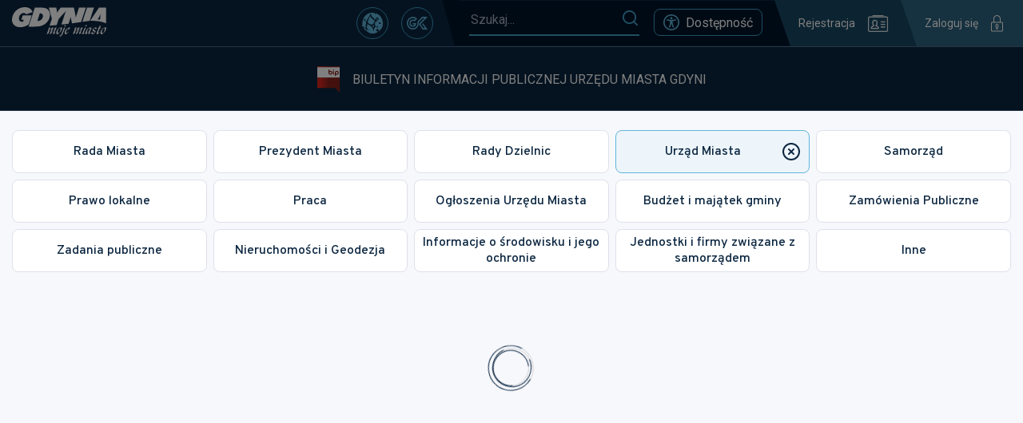

--- FILE ---
content_type: application/javascript
request_url: https://bip.um.gdynia.pl/static/js/784.1356882b.chunk.js
body_size: 213
content:
"use strict";(self.webpackChunkum_bip=self.webpackChunkum_bip||[]).push([[784],{4784:(e,n,u)=>{u.r(n),u.d(n,{default:()=>o});var a=u(9950),i=u(6673),t=u(5463),l=u(6763);function o(e){var n;const u=(0,i.W5)(),o=e.id||(null===(n=u.params)||void 0===n?void 0:n.category_id),{loading:p,openNavMenu:r,openMobileMainMenu:s}=(0,l.t)();return(0,a.useEffect)((()=>{p||(0,t.b)(o).then((e=>{s(),r(e)}))}),[p,o]),null}}}]);